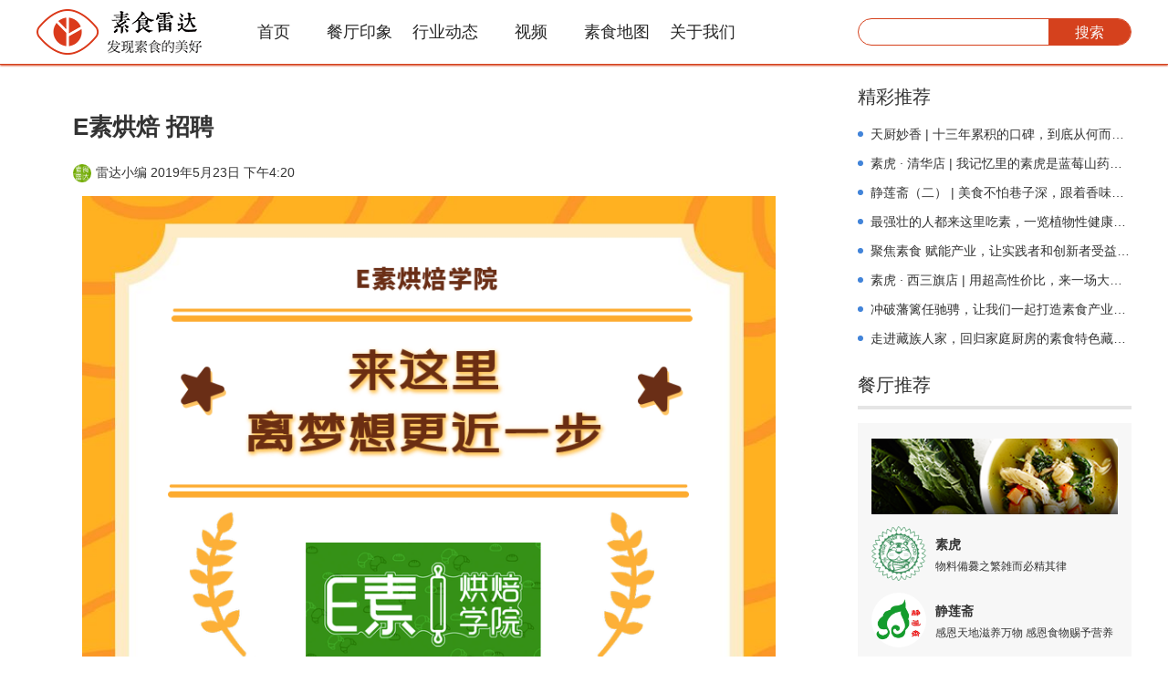

--- FILE ---
content_type: text/html; charset=UTF-8
request_url: https://www.sushileida.cn/?p=12776
body_size: 5841
content:
<!DOCTYPE html PUBLIC "-//W3C//DTD XHTML 1.0 Transitional//EN" "http://www.w3.org/TR/xhtml1/DTD/xhtml1-transitional.dtd">
<html xmlns="http://www.w3.org/1999/xhtml">
<head profile="http://gmpg.org/xfn/11">
	<title>素食雷达 &raquo; E素烘焙 招聘</title>
	<meta http-equiv="Content-Type" content="text/html; charset=UTF-8" />
	<meta content="all" name="robots">
	<meta http-equiv="X-UA-Compatible" content="IE=edge,chrome=1">
	<meta name="renderer" content="webkit">
	<meta name="viewport" content="width=device-width, user-scalable=yes">
	<meta name="format-detection" content="telephone=no" />
	
	<meta name="description" content="">
	<meta name="keywords" content="E素烘焙 招聘">
	<meta property="qq:title" content="素食雷达 &raquo; E素烘焙 招聘" />
    <meta property="qq:image" content="/icon/icon-300x300.png" />
    <meta property="qq:description" content="" />
	
	<link rel="shortcut icon" type="image/x-icon" href="/favicon.ico">
	<link rel="icon" type="image/x-icon" href="/favicon.ico">
	<link rel="apple-touch-icon" href="/icon/apple-icon-120x120.png">
		
	<link rel="stylesheet" href="https://www.sushileida.com/wp-content/themes/veganradar/style.css" type="text/css" media="screen" />

			<link rel='dns-prefetch' href='//www.sushileida.com' />
<link rel='dns-prefetch' href='//s.w.org' />
<link rel="alternate" type="application/rss+xml" title="素食雷达 &raquo; E素烘焙 招聘评论Feed" href="https://www.sushileida.com/?feed=rss2&#038;p=12776" />
<link rel='stylesheet' id='vegradar-main-css'  href='https://www.sushileida.com/wp-content/themes/veganradar/css/main.css?ver=5.0' type='text/css' media='all' />
<link rel='stylesheet' id='wp-block-library-css'  href='https://www.sushileida.com/wp-includes/css/dist/block-library/style.min.css?ver=5.0' type='text/css' media='all' />
<link rel='stylesheet' id='smartideo_css-css'  href='https://www.sushileida.com/wp-content/plugins/smartideo/static/smartideo.css?ver=2.5.2' type='text/css' media='screen' />
<!--[if lt IE 9]>
<script type='text/javascript' src='https://www.sushileida.com/wp-content/themes/veganradar/js/html5.js?ver=3.7.3'></script>
<![endif]-->
<script type='text/javascript' src='https://www.sushileida.com/wp-includes/js/jquery/jquery.js?ver=1.12.4'></script>
<script type='text/javascript' src='https://www.sushileida.com/wp-includes/js/jquery/jquery-migrate.min.js?ver=1.4.1'></script>
<script type='text/javascript' src='https://www.sushileida.com/wp-content/themes/veganradar/js/jquery.dotdotdot.js?ver=1.8.3'></script>
<link rel='https://api.w.org/' href='https://www.sushileida.com/index.php?rest_route=/' />
<link rel="EditURI" type="application/rsd+xml" title="RSD" href="https://www.sushileida.com/xmlrpc.php?rsd" />
<link rel="wlwmanifest" type="application/wlwmanifest+xml" href="https://www.sushileida.com/wp-includes/wlwmanifest.xml" /> 
<link rel='prev' title='地处三线，这家800平的茶楼+有机素膳房如何逆风飞驰？' href='https://www.sushileida.com/?p=12698' />
<link rel='next' title='4万元起家，14年坚守初心。以大众素宴带来全新体验！' href='https://www.sushileida.com/?p=12870' />
<meta name="generator" content="WordPress 5.0" />
<link rel="canonical" href="https://www.sushileida.com/?p=12776" />
<link rel='shortlink' href='https://www.sushileida.com/?p=12776' />
<link rel="alternate" type="application/json+oembed" href="https://www.sushileida.com/index.php?rest_route=%2Foembed%2F1.0%2Fembed&#038;url=https%3A%2F%2Fwww.sushileida.com%2F%3Fp%3D12776" />
<link rel="alternate" type="text/xml+oembed" href="https://www.sushileida.com/index.php?rest_route=%2Foembed%2F1.0%2Fembed&#038;url=https%3A%2F%2Fwww.sushileida.com%2F%3Fp%3D12776&#038;format=xml" />
		<style type="text/css">.recentcomments a{display:inline !important;padding:0 !important;margin:0 !important;}</style>
			<script>
	var $ = jQuery;
	</script>
</head>

<body>
	
		<header id="header" class="box center justify">
					<img src="http://file.sushileida.com/wp/2018/08/beepress-image-10708-1535532826.jpeg"  alt="E素烘焙 招聘" style="display: none" />
					<section class="section box center justify">
				<h1>
					<a href="https://www.sushileida.com">
					<img src="https://www.sushileida.com/wp-content/themes/veganradar/images/logo@2x.png" alt="素食雷达logo" itemprop="logo" titile="素食雷达logo" />
				</a></h1>
			<div class="menu-main-menu-container"><ul id="menu-main-menu" class="menu"><li id="menu-item-201" class="menu-item menu-item-type-custom menu-item-object-custom menu-item-201"><a href="/">首页</a></li>
<li id="menu-item-202" class="menu-item menu-item-type-taxonomy menu-item-object-category menu-item-202"><a href="https://www.sushileida.com/?cat=5">餐厅印象</a></li>
<li id="menu-item-6675" class="menu-item menu-item-type-taxonomy menu-item-object-category current-post-ancestor current-menu-parent current-post-parent menu-item-6675"><a href="https://www.sushileida.com/?cat=10">行业动态</a></li>
<li id="menu-item-6676" class="menu-item menu-item-type-custom menu-item-object-custom menu-item-6676"><a href="/?post_type=video">视频</a></li>
<li id="menu-item-204" class="menu-item menu-item-type-custom menu-item-object-custom menu-item-204"><a target="_blank" href="/vmap/">素食地图</a></li>
<li id="menu-item-205" class="menu-item menu-item-type-post_type menu-item-object-page menu-item-205"><a href="https://www.sushileida.com/?page_id=200">关于我们</a></li>
</ul></div>	
			<div class="search">
<form method="get" id="searchform" action="https://www.sushileida.com/">
	<input type="text" value="" name="s" id="s" size="15" />
	<button type="submit" >搜索</button>
</form>
</div>

			</section>
		</header>
	<div id="wrapper">				
		
			<div id="container" class="container">
				<section id="impression" class="section impression">
					<div class="section-left" >
											<article>
							<!--标题-->
							<h1 class="title">E素烘焙 招聘</h1>
							<!--作者信息等-->
							<div class="subtitle">
								<span class="author"><img src="http://file.sushileida.com/wp/2017/09/2017091500051421.jpg?x-oss-process=image/resize,m_fill,w_60,h_60" width="20" height="20" alt="雷达小编" class="avatar avatar-20 wp-user-avatar wp-user-avatar-20 alignnone photo" /><i>雷达小编</i></span>
								<span class="ctime">2019年5月23日&nbsp;下午4:20</span>
								<span></span>
							</div>
                        
							<div class="article-content">
								<!--此处放文章内容-->
								<div class="rich_media_content " id="js_content">
                    				
<figure class="wp-block-image"><img src="https://file.sushileida.com/wp/2019/05/2019052400194838.png" alt="" class="wp-image-12779"/></figure>
                				</div>
                				<!--此处放点赞和分享-->
                				<br/>
                				<div class="share-box">
									
								<div class="social-share" data-disabled="google,diandian,facebook,twitter"></div>
								<!--  css & js -->
								<link rel="stylesheet" href="https://www.sushileida.com/wp-content/themes/veganradar/css/share.min.css">
								<script src="https://www.sushileida.com/wp-content/themes/veganradar/js/jquery.share.min.js"></script>
                					<div>
                						<button data-action="zan" data-id="12776" class="no-zan  zan">
                						<span class="count">
                						1                						</span> 							
                						</button>
                					</div>                				</div>

								<div class="navigation single">
									<a href="https://www.sushileida.com/?p=12698" rel="prev">地处三线，这家800平的茶楼+有机素膳房如何逆风飞驰？</a>									<a href="https://www.sushileida.com/?p=12870" rel="next">4万元起家，14年坚守初心。以大众素宴带来全新体验！</a>								</div>
								<br/>
                				<div class="comments-template">
									
<!-- You can start editing here. -->


		<!-- If comments are open, but there are no comments. -->
	


	<h3 id="respond">留言：</h3>

			<p>您需要 <a href="https://www.sushileida.com/wp-login.php?redirect_to=https://www.sushileida.com/?p=12776">登录</a> 才可以留言。</p>
			
<script language="javascript">
	function to_reply(commentID,author) {
	var nNd='@'+author+':';
	var myField;
	if (document.getElementById('comment') && document.getElementById('comment').type == 'textarea') {
	myField = document.getElementById('comment');
	} else {
	return false;
	}
	if (document.selection) {
	myField.focus();
	sel = document.selection.createRange();
	sel.text = nNd;
	myField.focus();
	}
	else if (myField.selectionStart || myField.selectionStart == '0') {
	var startPos = myField.selectionStart;
	var endPos = myField.selectionEnd;
	var cursorPos = endPos;
	myField.value = myField.value.substring(0, startPos)
	+ nNd
	+ myField.value.substring(endPos, myField.value.length);
	cursorPos += nNd.length;
	myField.focus();
	myField.selectionStart = cursorPos;
	myField.selectionEnd = cursorPos;
	}
	else {
	myField.value += nNd;
	myField.focus();
	}
	}
</script>								</div>
							</div>
						</article>

						
					</div>
					
					<div class="section-right">
						<aside>
						    				<div class="sidebar sidebar-1">
						<h3>精彩推荐</h3>
						<!-- 广告1 1行9个 -->
						<ul class="list">
						    						    <li><a href="https://www.sushileida.com/?p=1885">天厨妙香 | 十三年累积的口碑，到底从何而来？</a></li>
													    <li><a href="https://www.sushileida.com/?p=4599">素虎 · 清华店 | 我记忆里的素虎是蓝莓山药味的，你呢？</a></li>
													    <li><a href="https://www.sushileida.com/?p=2841">静莲斋（二） | 美食不怕巷子深，跟着香味就寻来了～</a></li>
													    <li><a href="https://www.sushileida.com/?p=9786">最强壮的人都来这里吃素，一览植物性健康美食&quot;壕&quot;展！</a></li>
													    <li><a href="https://www.sushileida.com/?p=10127">聚焦素食 赋能产业，让实践者和创新者受益前行！</a></li>
													    <li><a href="https://www.sushileida.com/?p=4690">素虎 · 西三旗店 | 用超高性价比，来一场大快朵颐的轻奢体验</a></li>
													    <li><a href="https://www.sushileida.com/?p=12992">冲破藩篱任驰骋，让我们一起打造素食产业新天地！</a></li>
													    <li><a href="https://www.sushileida.com/?p=11110">走进藏族人家，回归家庭厨房的素食特色藏餐～</a></li>
													</ul>
					</div>
						
											<div class="sidebar nm sidebar-2">
						<h3>餐厅推荐</h3>
						<!-- 广告2 1图片+三列表 -->
						<div class="bg">
							<div class="img-layout">
								<a href="#">
									<div class="img">
										<img src="https://www.sushileida.com/wp-content/themes/veganradar/images/sidebar-2-bg.png" />
									</div>
									<div class="text"></div>
								</a>
							</div>
							<ul>
								<li>
									<div class="left">
										<a href="/?p=4599"><img src="https://www.sushileida.com/wp-content/themes/veganradar/images/rest/suhu.png" /></a>
										
									</div>
									<div class="right">
										<h6><a href="/?p=4599">素虎</a></h6>
										<P>物料備爨之繁雑而必精其律</P>
									</div>
								</li>
								<li>
									<div class="left">
										<a href="/?p=2841"><img src="https://www.sushileida.com/wp-content/themes/veganradar/images/rest/jinglianzhai.jpg" /></a>
										
									</div>
									<div class="right">
										<h6><a href="/?p=2841">静莲斋</a></h6>
										<P>感恩天地滋养万物 感恩食物赐予营养</P>
									</div>
								</li>
								<li>
									<div class="left">
										<a href="/?p=1885"><img src="https://www.sushileida.com/wp-content/themes/veganradar/images/rest/tianchumiaoxiang.png" /></a>
										
									</div>
									<div class="right">
										<h6><a href="/?p=1885">天厨妙香</a></h6>
										<P>惜衣有衣 惜食有食 惜福有福</P>
									</div>
								</li>
							</ul>
						</div>
					</div>							
											<div class="">
						<div class=" sidebar sidebar-3 nm">
							<h3>移动应用</h3>
							<!--guanggao-->
							<ul>
								<li class="box3D">
									<div>
										<div class="logo">
											<a><img src="https://www.sushileida.com/wp-content/themes/veganradar/images/products/logo-coupon.jpg" alt="素食优惠券|微信小程序" /></a>
										</div>
										<div class="ewm">
											<img src="https://www.sushileida.com/wp-content/themes/veganradar/images/products/ewm-coupon.png" alt="素食雷达APP" />
										</div>
									</div>
								</li>
								<li class="box3D">
									<div>
										<div class="logo">
											<a><img src="https://www.sushileida.com/wp-content/themes/veganradar/images/products/logo-radar.png" alt="素食雷达APP" /></a>
										</div>
										<div class="ewm">
											<a><img src="https://www.sushileida.com/wp-content/themes/veganradar/images/products/ewm-radar.png" alt="素食雷达APP下载二维码" /></a>
										</div>
									</div>
								</li>
								<li class="box3D">
									<div>
										<div class="logo">
											<a><img src="https://www.sushileida.com/wp-content/themes/veganradar/images/products/logo-orange.jpg" alt="橘子video|微信小程序|教做菜视频" /></a>
										</div>
										<div class="ewm">
											<a><img src="https://www.sushileida.com/wp-content/themes/veganradar/images/products/ewm-orange.png" alt="橘子video|微信小程序|教做菜视频" /></a>
										</div>
									</div>
								</li>
								<li class="box3D">
									<div>
										<div class="logo">
											<a><img src="https://www.sushileida.com/wp-content/themes/veganradar/images/products/logo-map.png" alt="素食地图APP" /></a>
										</div>
										<div class="ewm">
											<a><img src="https://www.sushileida.com/wp-content/themes/veganradar/images/products/ewm-map.png" alt="素食地图APP下载二维码" /></a>
										</div>
									</div>
								</li>
								<li class="box3D">
									<div>
										<div class="logo">
											<a><img src="https://www.sushileida.com/wp-content/themes/veganradar/images/products/logo-miyue.png" alt="2048芈月版APP" /></a>
										</div>
										<div class="ewm">
											<a><img src="https://www.sushileida.com/wp-content/themes/veganradar/images/products/ewm-miyue.png" alt="2048芈月版APP下载二维码" /></a>
										</div>
									</div>
								</li>
								<li><a><img src="https://www.sushileida.com/wp-content/themes/veganradar/images/products/logo-more.jpg" alt="" /></a></li>
							</ul>
						</div>
						
						<div class="sidebar sidebar-4">
							<h3>友情链接</h3>
							<ul>

								<li><a target="_blank" href="https://www.sushileida.com/amap">素食地图</a></li>
								<li><a target="_blank" href="http://wisertiger.com">睿虎科技</a></li>
								<li><a target="_blank" href="http://www.chinafit.com/">ChinaFIT健身网</a></li>
								<li><a target="_blank" href="http://www.fjnet.com/">佛教在线</a></li>
								<li><a target="_blank" href="http://weibo.com/sushileida">素食雷达官微</a></li>
								<li><a href="https://m.kuaidi100.com/" target="_blank">快递查询</a></li>
								
							</ul>
						</div>
					</div>						</aside>
					</div>
					
				</section>

			</div>

				
				
				<footer id="footer">
					<section>
						<ul>
							<li class="weibo">
								
								<img src="https://www.sushileida.com/wp-content/themes/veganradar/images/weibo@2x.png" alt="关注素食雷达官方微博"/>
								<a class="goto_wb" href="http://weibo.com/sushileida">进入官方微博</a>
								
								
							</li>
							<li class="weixin">
								
								<img src="https://www.sushileida.com/wp-content/themes/veganradar/images/weixin@2x.png" alt="关注素食雷达微信公众号"/>
								<img src="https://www.sushileida.com/wp-content/themes/veganradar/images/weixin_QR@2x.png" alt="素食雷达微信公众号二维码" />
								
							</li>
						</ul>
					</section>
					<div class="copyright">
						<p>CopyRight ©2022 素食雷达 All Right Reserved.</p>
						<p>北京和合天成健康科技有限公司</p>
						<p><a href="http://beian.miit.gov.cn" style='color:#FFFFFF;'>京ICP备2022005091号-1</a></p>
					</div>
				</footer>
	</div>				
	<script>
	var _hmt = _hmt || [];
	(function() {
	  var hm = document.createElement("script");
	  hm.src = "https://hm.baidu.com/hm.js?b58dcb5a61f24beaef0c9bd58596b405";
	  var s = document.getElementsByTagName("script")[0]; 
	  s.parentNode.insertBefore(hm, s);
	})();
	</script>
	
	<script type="text/javascript">
	$("button.no-zan").on("click",function(e){
		var event=e||window.event;
		event.preventDefault();
		//$(this).toggleClass("zan");
		if (!$(this).hasClass('zan')) {
			alert('您已赞过本博客');
			return false;
		}else{
			$(this).toggleClass('zan');
			var id = $(this).data("id"),
			action = $(this).data('action'),
			rateHolder = $(this).children('.count');
			var ajax_data = {
				action: "specs_zan",
				um_id: id,
				um_action: action
			};
			$.post("/wp-admin/admin-ajax.php", ajax_data,
			function(data) {
				$(rateHolder).html(data);
			});
			return false;
		}
		
	});	
	
</script>
</body>

</html>		

--- FILE ---
content_type: text/css
request_url: https://www.sushileida.com/wp-content/themes/veganradar/style.css
body_size: 5977
content:
/*  
Theme Name: VeganRadar
Theme URI: http://www.sushileida.com
Description: This is my theme for a VeganRadar.
Version: 1.0
Author: Kent Wang
Author URI: http://www.sushileida.com/
*/

body,
div,
dl,
dt,
dd,
ul,
ol,
li,
h1,
h2,
h3,
h4,
h5,
h6,
pre,
code,
form,
fieldset,
legend,
input,
textarea,
p,
blockquote,
th,
td,
header,
hgroup,
nav,
section,
article,
aside,
footer,
figure,
figcaption,
menu,
button {
	margin: 0;
	padding: 0
}

body {
	/*font-family: "Helvetica Neue", Helvetica, STHeiTi, sans-serif;*/
	font-family:"PingFang SC","Helvetica Neue",Helvetica,Arial,"Hiragino Sans GB","Microsoft Yahei","微软雅黑",STHeiti,"华文细黑",sans-serif;
	/*line-height: 1.5;*/
	font-size: 14px;
	color: #333;
	/*background-color: #f8f9fa;*/
	/* -webkit-user-select: none; */
	-webkit-text-size-adjust: none;
	-webkit-tap-highlight-color: transparent
}

h1,
h2,
h3,
h4,
h5,
h6 {
	font-size: inherit;
	font-weight: normal
}
table {
	border-collapse: collapse;
	border-spacing: 0
}
fieldset,
img {
	border: 0
}
li {
	list-style: none
}
input,
textarea,
select {
	font-family: inherit;
	font-size: inherit;
	font-weight: inherit
}
button,
input {
	border: 0;
	background: 0;
	/*-webkit-appearance: none;*/
	outline: 0
}

a {
	-webkit-touch-callout: none;
	text-decoration: none;
	color: #00a5e0;
	outline: 0
}
em,
i {
	font-style: normal
}
em {
	color: #ff7200
}
::-webkit-input-placeholder {
	color: #999
}

/*html5*/
article,aside,dialog,footer,header,section,footer,nav,figure,menu{display:block}

*{
	margin: 0;
	padding: 0;
	box-sizing: border-box;
}
a{
	color: #333333;
}
a:hover{
	color: #f00202;
	cursor: pointer;
}
em {
    color: #f00202;
    /*text-decoration: none;*/
}

/*p{
	padding: 10px 0 0 0;
}*/

html,body{
	width: 100%;
	height: 100%;
}

p.postmetadata{
	border-top: 1px solid #ccc;
	margin: 10px 0 0 0;
}


.navigation{
	padding: 10px 0 0 0;
	font-size: 14px;
	/*font-weight: bold;*/
	line-height: 18px;
	clear: both;
	overflow: hidden;
	
	
}
.navigation.single{
	
	margin-left: -10px;
	margin-right: -10px;
	position: relative;
}
.navigation.single:before {
    content: "";
    position: absolute;
    left: 50%;
    top: 25px;
    width: 1px;
    height: 100%;
    display: block;
    background: #ccc;
    margin-left: -1px;
}
.navigation.single a{
	color: #686868;	
	display: inline-block;
    width: 50%;
    overflow: hidden;
    white-space: nowrap;
    text-overflow: ellipsis;
	padding: 0 10px;
    float: left;
}
.navigation.single a:nth-of-type(2){
	text-align: right;
}
.navigation.single a:hover{
	color: #f00202;
}
.navigation.single>a:nth-of-type(1):before{
	content: "上一篇";
	display: block;
	color: #000000;
	line-height: 22px;
	padding-left: 1.3em;
	background-image: url(images/icon-arrow-left.png);
	background-repeat: no-repeat;
	background-position: left center;
	background-size: 10px auto;
	font-size: 12px;
}
.navigation.single>a:nth-of-type(2):before{
	content: "下一篇";
	display: block;
	/*margin-right: 10px;*/
	text-align: right;
	color: #000000;
	line-height: 22px;
	padding-right: 1.3em;
	background-image: url(images/icon-arrow-right.png);
	background-repeat: no-repeat;
	background-position: right center;
	background-size: 10px auto;
	font-size: 12px;
}
.navigation .nav-links{
	color: #787878;
	font-size: 18px;
	line-height: 36px;
	text-align: center;
	
}
.navigation .nav-links .page-numbers{
	display: inline-block;
	min-width: 36px;
	height: 36px;
	border: 1px solid #b5b5b5;
	border-radius: 5px;
	margin: 5px;
}
.navigation .nav-links .page-numbers:not(.current):hover{
	border-color: #d5411d;
	color: #d5411d;
}
.navigation .nav-links .next, .navigation .nav-links .prev{
	padding: 0 10px;
}
.navigation .nav-links .current{
	border: 0;
	background: #d5411d;
	color: white;
}
#wrapper{
	padding-top: 70px;
	padding-bottom: 240px;
	width: 100%;
	min-height: 100%;
	position: absolute;
	
	
}
.left.video>a{
	width: 100%;
	height: 100%;
	display: block;
	position: relative;
}
.left.video>a:after{
	content: "";
	width: 100%;
	height: 100%;
	background-color: rgba(0,0,0,.4);
	background-image: url(images/icon-play@2x.png);
	background-repeat: no-repeat;
	background-size: 32px 32px;
	background-position: center center;
	position: absolute;
	left: 0;
	top: 0;
}
#impression .left.video>a:after{
	background-size: 60px 60px;
}
.post{
	padding: 10px 0 10px 0;
}

.post h2{
	font-family: Georgia, Sans-serif;
	font-size: 18px;
}

.entry{
	line-height: 18px;
}

/* .sidebar{
	float: left;
	width: 300px;
	background: #eeeeee;
	margin: 0 0 0 40px;
	display: inline;
}

.sidebar ul{
	list-style-type: none;
	margin: 0;
	padding: 0 10px 0 10px;
}

.sidebar ul li{
	padding: 10px 0 10px 0;
}

.sidebar ul li h2{
	font-family: Georgia, Sans-serif;
	font-size: 14px;
}

.sidebar ul ul li{
	padding: 0;
	line-height: 24px;
} */

.comments-template{
	margin: 10px 0 0;
	border-top: 1px solid #ccc;
	padding: 10px 0 0;
}
.comments-template p{
	margin: 10px 0;
	clear: both;
	overflow: hidden;
}
.comments-template input[type='text']{
	border: 1px solid #a9a9a9;
    /* height: 30px; */
    padding: 5px;
    line-height: 22px;
    font-size: 16px;
}
.comments-template ol{
	margin: 0;
	padding: 0 0 15px;
	list-style: none;
}

.comments-template ol li{
	margin: 10px 0 0;
	line-height: 18px;
	padding: 0 0 10px;
	border-bottom: 1px solid #ccc;
}

.comments-template h2, .comments-template h3{
	font-family: Georgia, Sans-serif;
	font-size: 30px;
}
.comments-template .more{
	float: right;
	margin-top: -23px;
	height: 20px;
    line-height: 20px;
    font-size: 16px;
}
.comments-template .more span{
	color: #999;
}
.commentmetadata{
	font-size: 12px;
}

.comments-template p a{
	font-weight: bold;
	text-decoration: underline;
}
.comments-template p.nocomments{
	padding: 0;
}

.comments-template textarea{
	font-family: Arial, Helvetica, Georgia, Sans-serif;
	/*font-size: 12px;*/
	padding: 10px;
    line-height: 1.5;
    outline: 0;
    resize: none;
    width: 100%;
    color: #999;
    height: 120px;
    border: 2px solid #333
}
.comments-template textarea.onfocus,.comments-template textarea:focus {
    border-color: #F60;
    color: #333;
}
.comments-template input[type='submit']{
	width: 92px;
	height: 40px;
	margin-top: 10px;	
	border-color: #f00202;
	border-radius: 3px;
    background: #f00202;
    color: #fff;
    cursor: pointer;
    padding: 0 20px;
    font-size: 16px;
    float: right;
}
.comments-template input[type='submit']:disabled{
	border: 1px solid #ebebeb;
    background: #ebebeb;
    color: #999;
}
.comments-template input[type='submit']:hover{
	background: #EE3E42;
    color: #fff;
}



/* 精彩推荐2 */
.img-layout>a{
	display: block;
	width: 100%;
	height: 100%;
	position: relative;	
	color: #FFFFFF;
}
.img-layout>a>.img img {
    display: block;
    width: 100%;
   	height: 100%;
   	object-fit: cover;
    -webkit-transition: transform .5s ease-out; 
    -moz-transition: transform .5s ease-out;
    -ms-transition: transform .5s ease-out;
     transition: transform .5s ease-out; 
}
.img-layout>a .text{
	width: 100%;
	position: absolute;
	left: 0;
	bottom: 0;
	
	background: -moz-linear-gradient(top,rgba(0,0,0,0) 0,rgba(0,0,0,0.69) 100%);
    background: -webkit-linear-gradient(top,rgba(0,0,0,0) 0,rgba(0,0,0,0.69) 100%);
    background: linear-gradient(to bottom,rgba(0,0,0,0) 0,rgba(0,0,0,0.69) 100%);
    filter: progid:DXImageTransform.Microsoft.gradient(startColorstr='#00000000',endColorstr='#b0000000',GradientType=0);
}
.img-layout>a .text p {
    display: table-cell;
    vertical-align: middle;
    /*width: 260px;*/
}
.img-layout>a:hover>.img img {
	-webkit-transform: scale(1.06);
	-moz-transform: scale(1.06);
	-ms-transform: scale(1.06);
   transform: scale(1.06);
}
.row{
	clear: both;
	overflow: hidden;
}

.hide {
    display: none!important;
}

section,.section{
	width: 1200px;
	margin-left: auto;
	margin-right: auto;
	clear: both;
	overflow: hidden;
}
.section-left {
	width: 75%;
    padding-right: 40px;
    float: left;
    min-height: 1px;
}
.section-right{
	width: 25%;
	float: left;
}
.section-header {
	margin-bottom: 15px;
	height: 57px;
   /* margin-bottom: 20px;*/
    clear: both;
    border-bottom: 4px solid #e5e5e5;
    position: relative;
}
.section-header:after {
    content: '';
    display: table;
    clear: both;
}
.section-header h2{
	color: #f00202;
    font-size: 32px;/*36px*/
  /*  font-weight: bold;*/
    border-bottom: 4px solid #f00202;
    float: left;
    margin-right: 30px;
    padding-bottom: 15px;
    position: relative;
    line-height: 38px;
}
.section-header h2:after {
    content: "";
    background-color: #fff;
    width: 4px;
    height: 4px;
    position: absolute;
    right: -4px;
    bottom: -4px;
}


.section-header>h2>a,.header-topline>h2>em{
	color: #f00202;
}
.section-header>.more {
    position: absolute;
    right: 0;
    bottom: 12px;
    height: 20px;
    line-height: 20px;
    font-size: 14px;
}
.section-header>.more a:before {
    content: "";
    height: 14px;
    width: 10px;
    border-left: 1px solid #ccc;
    display: inline-block;
    vertical-align: middle;
}
.section-header>.more a:first-child:before {
    width: 0;
    border: 0;
}

.tabs{
    height: 45px;
    margin-bottom: 5px;
    margin-right: -2px;
}

.tabs li {
	width: 170px;
    height: 41px;
    line-height: 41px;
    float: left;
    text-align: center;
    font-size: 16px;
    cursor: pointer;
    background: #f0f0f0;
    margin-right: 2px;
}
.tabs li.active {
    color: #fff;
    position: relative;
    background: #f00202;
    
}
.tabs li.active:after {
    content: "";
    position: absolute;
    bottom: -14px;
    left: 50%;
    margin-left: -8px;
    z-index: 2;
    width: 0;
    height: 0;
    border: 8px solid transparent;
    border-top-color: #f00202;
}
#wrapper{
	padding-top: 70px;
	min-height: 100%;
}
aside{
	padding:20px 0;
}
/*************************************************header*******************************************************/
header{
	width: 100%;
	/*height: 70px;	*/
	position: fixed;
	left: 0;
	top: 0;
	z-index: 20;
	border-bottom: 1px solid #d5411d;
	/*阴影*/
	filter: progid:DXImageTransform.Microsoft.Shadow(color='#d5411d',Direction=135, Strength=2);/*for ie6,7,8*/  
    background-color: white;  
    -moz-box-shadow:0px 1px 2px #d5411d;/*firefox*/  
    -webkit-box-shadow:0px 1px 2px #d5411d;/*webkit*/  
    box-shadow:0px 1px 2px #d5411d;/*opera或ie9*/
}
header section{
	/*height: 100%;*/
	overflow: hidden;
	margin-top: 10px;
	margin-bottom: 10px;
}
header h1{
	margin-right: 30px;
	display: inline-block;
	vertical-align: middle;
}
header h1 a,header h1 img{
	display: block;
}
header section>div{
	display: inline-block;
	vertical-align: middle;
	/*float: left;*/
}
header .menu li{
	width: 5em;
	text-align: center;
	line-height: 1;
	
	color: #272727;
	font-size: 18px;
	display: inline-block;
	vertical-align: middle;
	
}
header .menu li a{
	padding: 9px 0;
	display: block;
	color: inherit;
}
header .menu li.active,header .menu li.current-menu-item{
	color: #d5411d;
	border-bottom: 1px solid #d5411d;
}
header .menu li:hover{
	color: #d5411d;
	
}

header .search {
	width: 300px;
	height: 30px;
	border:1px solid #d5411d;
	border-radius: 40px;
	overflow: hidden;
	float: right;
	margin-top: 10px;
}
header .search>form{
	display: block;
	height: 100%;
}
header .search input,header .search button{
	display: inline-block;
	height: 100%;
}
header .search input{
	width: 200px;
	padding-left: 20px;
}
header .search button{
	line-height:30px;
	width: 90px;
	background: #d5411d;
	color: #FAFAFA;
	font-size: 16px;
	float: right;
}
/*************************************************end*********************************************************/
/*************************************************footer*******************************************************/
footer{
	background: white;
	border-top: 1px solid #d5411d;
	width: 100%;
	position: absolute;
	left: 0;
	bottom: 0;
	
}
footer ul{
	display: table;
	margin: 0 auto;
	
}
footer ul li{
	display: table-cell;
	/*vertical-align: middle;*/
	line-height: 185px;
	position: relative;
}
footer ul li img{
	display: inline-block;
	vertical-align: middle;
}

footer .weibo img{
	padding-right: 113px;
	border-right: 1px solid #d5411d;
}
footer .weixin img:nth-of-type(1){
	margin-left: 67px;
	margin-right: 28px;
}
footer ul li .goto_wb{
	width: 130px;
	height: 24px;
	line-height: 24px;
	display: block;
	position: absolute;
	left: 120px;
	/*top:125px;*/
	top: 115px;
	background: #0e0e0e;
	color: white;
	font-size: 12px;
	text-align: center;
	border-radius: 12px;	
	
	-webkit-transition: all .2s ease-out; 
    -moz-transition: all .2s ease-out;
    -ms-transition: all .2s ease-out;
     transition: all .2s ease-out;
}
footer ul li .goto_wb:hover{
	background: #d5411d;
	color: white;
}
footer .copyright{
	/*height: 70px;*/
	background:#d5411d;
	color: white;
	padding: 8px 0;
	text-align: center;
	font-size: 12px;
	line-height: 18px;
}
/*************************************************end*********************************************************/

/*************************************************sidebar*********************************************************/
.sidebar{
	margin-top: 20px;
}
.sidebar h3{
	font-size: 20px;
    line-height: 32px;
    margin-bottom: 15px;
}
.sidebar.nm h3{
	padding-top: 16px;
    padding-bottom: 10px;
    line-height: 26px;
    border-bottom: 4px solid #e5e5e5;
    position: relative;
        margin-bottom: 15px;
}
.sidebar .list li{
	position: relative;
    list-style: none;
    clear: both;
    white-space: nowrap;
    overflow: hidden;
    -ms-text-overflow: ellipsis;
    text-overflow: ellipsis;
    margin-bottom: 12px;
}
.sidebar-1 .list li{
	list-style: none;
    padding: 0 0 0 14px;
    font-size: 14px;
    line-height: 20px;
    
}
.sidebar-1 .list li:before {
    content: '';
    position: absolute;
    left: 0;
    top: 50%;
    margin-top: -3px;
    width: 6px;
    height: 6px;
    font-size: 0;
    border-radius: 3px;
    background-color: #4284D9;
}

.sidebar-2 .bg{
	padding: 17px 15px 17px;
    background-color: #f7f7f7;
}
.sidebar-2 .bg .img-layout{
	width: 270px;
	overflow: hidden;
}
.sidebar-2 .text{
	height: 30px;
	line-height: 30px;
	padding: 0 10px;
}
.sidebar-2  li{
	margin-top: 13px;
}
.sidebar-2 .left ,.sidebar-2 .right{
	display: inline-block;
	vertical-align: middle;
}
.sidebar-2 .left{
	width: 60px;
	height: 60px;
	border-radius: 50%;
	overflow: hidden;
	margin-right: 6px;
	/*background: black;*/
}
.sidebar-2 .left img{
	width: 100%;
	height: 100%;
	object-fit: cover;
}
.sidebar-2  .right h6{
	margin-bottom: 5px;
    font-weight: bold;
    font-size: 14px;
    line-height: 22px;
}
.sidebar-2 .right p{
	font-size: 12px;
	line-height: 16px;
}
.sidebar-3{
	 margin-bottom: 25px;
}
.sidebar-3 ul{
	width: 303px;
	clear: both;
	overflow: hidden;
}
.sidebar-3 li{
	width: 98px;
	height: 98px;
	margin-right: 3px;
	margin-bottom: 3px;
	overflow: hidden;
	display: inline-block;
	font-size: 0;
	float: left;
	/*background: black;*/
}
.sidebar-3 li img{
	width: 100%;
	height: 100%;
	display: block;
}
.sidebar-3 li.box3D{
	 perspective:800px;
}
.sidebar-3 li.box3D>div{
	width: 100%;
	height: 100%;
	-webkit-transform-style: preserve-3d;
	-ms-transform-style: preserve-3d;
	-moz-transform-style: preserve-3d;
	transform-style: preserve-3d;
	/*transition: 400ms ease-in-out;*/
	-webkit-transform-origin: center center -49px;
	-moz-transform-origin: center center -49px;
	-ms-transform-origin: center center -49px;
	transform-origin: center center -49px;
	
	-webkit-transform: perspective(800px) translateZ(-49px);
	-ms-transform: perspective(800px) translateZ(-49px);
	-moz-transform: perspective(800px) translateZ(-49px);
	transform: perspective(800px) translateZ(-49px);
	position: relative;
}
.sidebar-3 li.box3D>div>div{
	/*transform: rotateY(-90deg);*/
	width: 100%;
	height: 100%;
	position: absolute;
	backface-visibility: hidden;
	-webkit-transform-origin: 50% 50% -49px;
	-ms-transform-origin: 50% 50% -49px;
	-moz-transform-origin: 50% 50% -49px;
	transform-origin: 50% 50% -49px;
	-webkit-transform: perspective(800px);
	-ms-transform: perspective(800px);
	-moz-transform: perspective(800px);	
	transform: perspective(800px);
	-webkit-transition: 400ms ease-in-out;
	-moz-transition: 400ms ease-in-out;
	-ms-transition: 400ms ease-in-out;
	transition: 400ms ease-in-out;
	cursor: pointer;
}

.sidebar-3 li.box3D .ewm{	
	-webkit-transform:perspective(800px) rotateY(90deg);
	-ms-transform:perspective(800px) rotateY(90deg);
	-moz-transform:perspective(800px) rotateY(90deg);
	transform:perspective(800px) rotateY(90deg);
	
}
.sidebar-3 li.box3D:hover .logo{
	-webkit-transform: perspective(800px) rotateY(-90deg);
	-ms-transform: perspective(800px) rotateY(-90deg);
	-moz-transform: perspective(800px) rotateY(-90deg);
	transform: perspective(800px) rotateY(-90deg);
}
.sidebar-3 li.box3D:hover .ewm{
	-webkit-transform: perspective(800px) rotateY(0);
	-moz-transform: perspective(800px) rotateY(0);
	-ms-transform: perspective(800px) rotateY(0);
	transform: perspective(800px) rotateY(0);
}
.sidebar-4 ul{
	clear: both;
	overflow: hidden;
}
.sidebar-4 li{
	float: left;
    padding: 0 10px 0 0;
    margin: 0 10px 15px 0;
    position: relative;
}
.sidebar-4 li:after{
	content: "";
    height: 15px;
    width: 10px;
    border-left: 1px solid #ccc;
    display: inline-block;
    vertical-align: middle;
    position: absolute;
    top: 3px;
    right: -10px;
}

/*************************************************end*********************************************************/


/**************************************************article list*********************************************/
 ul.artlist{
	width: 100%;
	overflow: hidden;
	margin-top: -20px;
}
 ul.artlist li{
	padding:36px 0 20px 0;
	border-bottom: 1px dashed  #aeaeae;
	clear: both;
	position: relative;
	overflow: hidden;
	/*background: white;*/
}
 ul.artlist li:nth-last-of-type(1){
	border-bottom-width: 0;
}
 ul.artlist li>div:not(.read){
	float: left;
	
}
ul.artlist li .left>a{
	display: block;
	width: 278px;
	height: 166px;
	overflow: hidden;
	
}
ul.artlist li .left>a img{
	display: block;
	width: 100%;
	height: 100%;
	object-fit: cover;
}
ul.artlist li .right{
	width: 562px;
	height: 172px;
	margin-left:20px ;
	position: relative;
}
 .artlist li h3{
	/*font-size:22px;*/
	color: #141414;
	line-height: 30px;
	font-size: 20px;
}
 .artlist li .subtitle{
	height: 32px;
	line-height: 32px;
	/*font-size: 16px;*/
	font-size: 14px;
}
 .artlist li .subtitle>span{
	display: inline-block;
	margin-right: 40px;
}
 .artlist li .subtitle>span img{
	border-radius:50%;
	display: inline-block;
	vertical-align: middle;
	margin-right: 10px;
	
	height: 20px;
	width: auto;
}
.artlist li .ellipsis{
	/*font-size: 18px;*/
	line-height: 26px;
	margin:16px 0;
	height: 52px;
	overflow : hidden;
	word-break: break-all;
  	/*text-overflow: ellipsis;
  	display: -webkit-box;
  	-webkit-line-clamp: 2;
  	-webkit-box-orient: vertical;
  	position: relative;*/
  	font-size: 16px;
}
 /*.artlist li p:after{
	content: "...";
	background: white;
	width: 20px;
	height: 26px;
	line-height: 26px;
	position: absolute;
	right: 0;
	bottom: 0;
	
}*/
 .artlist li .read{
	position: absolute;
	right: 0;
	bottom: -10px;
}
/*************************************************end*********************************************************/



/*************************************************article*********************************************************/
article{
	word-break: break-all;
    word-wrap: break-word;
    padding: 50px 40px 30px;
    margin-bottom: 40px;
}
article h1{
	/*font-size: 32px;*/
	font-size: 26px;
    color: #333;
    font-weight: bold;
    /*line-height: 42px;*/
   	line-height: 38px;
    padding: 0;
    margin: 0 0 15px;
    text-align: justify;
}
article .subtitle{
	height: 32px;
	line-height: 32px;
}
 article .subtitle>span{
	display: inline-block;
}
 article  .subtitle>span img{
	border-radius:50%;
	display: inline-block;
	vertical-align: middle;
	margin-right: 5px;
}

article .article-content{
	width: 100%;
	overflow-x: hidden;
	padding: 10px;
}
article .article-content p{	
   margin:10px auto;
}
article .article-content .rich_media_content img{
	display: inline-block;
	margin: 0 auto;
	max-width: 100%!important;
	height: auto!important;
	
}
/*article .article-content  h5{
	text-align: center!important;
    margin: 0 0 10px;
    font-size: 14px;
    color: #999;
}*/

article section{
	width: 100%;
}

article button.no-zan{
	/*width: 118px;
	height: 118px;*/
	display: block;
	margin:20px auto;
    font-size: 16px;
	line-height: 24px;
	/*padding-top: 50px;*/
	cursor: pointer;
	color: #f0f0f0;	
	background: url(images/no-zan@2x.png) no-repeat 0 0;
	background-size: 98px;
    width: 98px;
    height: 98px;
    padding-top: 40px;
	-webkit-transition: all .5s ease-out; 
    -moz-transition: all .5s ease-out;
    -ms-transition: all .5s ease-out;
     transition: all .5s ease-out; 
}
article button.zan{
	color: #2a2a2a;	
	background: url(images/zan@2x.png) no-repeat 0 0;
	background-size: 98px;
}

.post-like{text-align:center;padding:10px}
.post-like a{ background-color:#21759B;border-radius: 3px;color: #FFFFFF;font-size: 12px;padding: 5px 10px;text-decoration: none;outline:none}
.post-like a.done, .post-like a:hover{background-color:#eee;color:#21759B;}	
.post-like a.done{cursor:not-allowed}

.commentmetadata img{
	display: inline-block!important;
    vertical-align: middle!important;
    margin-right: 5px!important;
    border-radius: 50%;
}
/*************************************************end*********************************************************/




--- FILE ---
content_type: text/css
request_url: https://www.sushileida.com/wp-content/themes/veganradar/css/main.css?ver=5.0
body_size: 1437
content:
@charset "utf-8";

.container>section{
	margin-bottom: 20px;
}
section.impression{
	margin-bottom: 25px;
}
.sidebar{
	margin-top: 0;
}
/*************************************************banner********************************************************/
.banner ul{
	width: 1220px;
	height:410px ;
	clear: both;
	overflow: hidden;
	margin-left: -10px;
    margin-top: 5px;
   
}
.banner li{
	float: left;
	display: inline-block;
	margin: 0 0 10px 10px;
	position: relative;
	
}
.banner li.col-1-1 .img{
	width: 580px;
	height: 410px;
}
.banner li.col-1-2 .img{
	width: 300px;
	height: 200px;
}
.banner li .img img{
	width: 100%;
	height: 100%;
	object-fit: cover;
}
.banner li a{
	
	overflow: hidden;
	color: #f9f9f9;
	
}

.banner li  .text{
	
	height: 40px;
	line-height: 40px;
	font-size: 16px;	
	background: rgba(0, 0, 0 ,.6);
	text-align: center;
}
.banner li.col-1-1 .text{
	height: 50px;
	font-size: 20px;
	line-height: 50px;
}
.banner li.col-1-1 i{
	display: inline-block;
	width: 38px;	
	background: url(../images/icon-play@2x.png) no-repeat center;
	background-size:100% auto;
	
}


/*************************************************end*********************************************************/

/*************************************************topline*******************************************************/
.header-topline{
	padding-bottom: 10px;
    margin-bottom: 20px;
    border-bottom: 1px solid #e1e1e1;
}
.header-topline h2{	
    font-size: 26px;
    line-height: 40px;
    font-weight: bold;
    margin-bottom: 5px;
    white-space: nowrap;
    overflow: hidden;
    text-overflow: ellipsis;
}
.header-topline h2 em{
	font-size: 30px;
}
.topline .section-left .row{
	margin-bottom: 20px;
}
.topline .section-left .row:nth-last-of-type(1){
	margin-bottom: 0;
}
.topline .section-left .left,.topline .section-left .right{
	float: left;
}
.topline .section-left .left{
	margin-right: 40px;
}
.topline .section-left .left .img{
	width: 360px;
	height: 240px;
	overflow: hidden;
}

.topline .section-left .left .text{
	font-size: 16px;
	height: 40px;
    line-height: 40px;
	padding: 0 20px;
    

}
.topline .section-left .right{
	width: 460px;
}
.topline .section-left .right h4{
	
    font-size: 20px;
    font-weight: bold;
    line-height: 26px;
    margin-bottom: 14px;
    white-space: nowrap;
    text-overflow: ellipsis;
    overflow: hidden;

}
.topline .section-left .newsList{
	margin-left: -10px;
}
.topline .section-left .newsList>li{
	white-space: nowrap;
    text-overflow: ellipsis;
    overflow: hidden;
}
.topline .section-left .newsList>li>a{
	position: relative;
	padding: 0 10px;
	margin-bottom: 12px;
	font-size: 16px;
    line-height: 22px;
    display: inline-block;
}
.topline .section-left .newsList>li>a.video{
	padding-left: 30px;
    background: url(../images/index/icon-play-blue.png) no-repeat 10px center;
    background-size: 16px 16px;
}
/*************************************************end*********************************************************/




/*************************************************video*******************************************************/
.video-section .tab-content ul{
	clear: both;
	margin-top: -10px;
	overflow: hidden;
}
/*.video-section .tab-content ul img{
	display: block;
	width: 100%;
	
}*/
.video-section .tab-content li{
	display: inline-block;
	float: left;
	width: 240px;
	height: 135px;
	overflow: hidden;
	margin-left: 10px;
	margin-top: 10px;
}
.video-section .tab-content li:nth-of-type(1){
	width: 360px;
	height: 280px;
    font-size: 16px;
    margin-left: 0;
}
.video-section .tab-content li:nth-of-type(1)  .img{
	width: 360px;
	height: 203px;
}

.video-section .tab-content li .text {   
    height: 40px;
    line-height: 40px;
    text-indent: 45px;
    font-size: 14px;
    background-color: transparent;
    background-image: linear-gradient(-180deg,rgba(0,0,0,0.00) 0,rgba(0,0,0,0.70) 100%);
}
.video-section .tab-content li .text::before{
	content: '';
    width: 25px;
    height: 25px;
    position: absolute;
    border-radius: 50%;
    left: 10px;
    top: 7px;
    background-image: url(../images/icon-play@2x.png);
    background-repeat: no-repeat;
    background-size: 100% auto;
}
.video-section .tab-content li:nth-of-type(1) .text{
	background-color: #333;
	position: relative;
    border-top: 3px #ff4f53 solid;
    height: 77px;
    line-height: 21px;
    padding: 0 20px 0 80px;
    text-align: left;
    font-weight: bold;
    display: table;
    text-indent: 0;
}
.video-section .tab-content li:nth-of-type(1) .text::before{
	content: '';
    width: 40px;
    height: 40px;
    position: absolute;
    left: 20px;
    top: 17px;
    background-image: url(../images/icon-play@2x.png);
    background-repeat: no-repeat;
    background-size: 100% auto;
}

.video-section .sidebar-2 .bg{
	height: 330px;
}

/*************************************************end*********************************************************/


/*************************************************impression*******************************************************/
.impression ul.artlist{
	
	
}
/*************************************************end*********************************************************/


.login h1 a {
	background-image: url(../images/vegradar-logo.png);
	background-image: none, url(../images/vegradar-logo.png);
	-webkit-background-size: 320px;
	background-size: 320px;
	height: 107px;
	width: 320px;
}